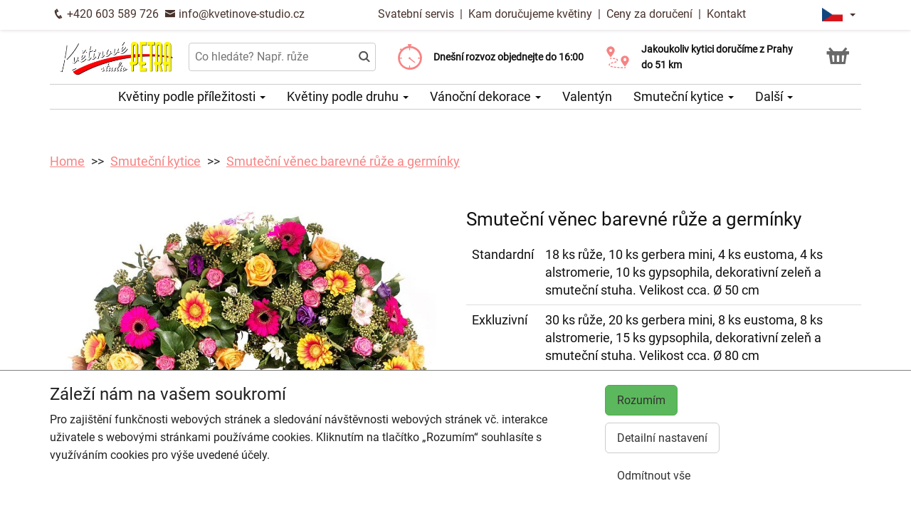

--- FILE ---
content_type: text/html; charset=utf-8
request_url: https://kvetinove-studio.cz/produkt-1675-smutecni-venec-barevne-ruze-a-germinky
body_size: 8621
content:
<!DOCTYPE html>
  <html lang="cs">
  <head>
    <meta charset="utf-8">
    <title>Smuteční věnec barevné růže a germínky - doručení ještě dnes s výběrem času    </title>
    <meta name="viewport" content="width=device-width, initial-scale=1">
    <meta name="robots" content="index,follow">
    <link rel="canonical" href="https://kvetinove-studio.cz/produkt-1675-smutecni-venec-barevne-ruze-a-germinky">
    <link rel="shortcut icon" href="/images/all/4701.png" type="image/x-icon" />
    <link rel="stylesheet" href="/dist/app.5599eb2296eefca30ff5.css" >
    <style>
      body {
          color: #111111;
      }
      a, a:hover {
          color: #111111;
      }
      .basket, .basket a {
          color: #696969;
      }
      .topbar {
          color: #47322b;
          background-color: #ffffff;
          box-shadow: 0px 0px 5px #d6d1d0;
      }
			.topbar a, .topbar a:hover {
					color: #47322b;
			}
			.topbar-bg {
					background-color: #ffffff;
			}
      @media only screen and (max-width : 1199px) {
      		.topbar {
							background-color: white;
							color: #47322b;
					}
					.topbar a, .topbar a:hover {
							color: #47322b;
					}
					.topbar-bg {
							background-color: white;
					}
			}
      .recommended {
          box-shadow: 0px 0px  5px #d6d1d0;
      }

      #navbar1 ul li {
          border-bottom: 1px solid #ccc;
      }
      #navbar1 ul {
          border-top: 1px solid #ccc;
      }
      .mainnavbar ul {
          border-top: 1px solid #ccc;
          border-bottom: 1px solid #ccc;
          display: inline-block;
          text-align: center;
      }
      tr.month {
          border-top: 5px solid #F78383;
          border-bottom: 1px solid #eeeeee;
      }
      .button-color {
					color: #F78383;
      }
      .but, .delivery-button {
          background-color: #F78383;
      }
      .information-icon {
           color: #F78383;
      }
      table.calendar div.selected {
          color: #fff;
          background-color: #F78383;
      }
      table.calendar div.selected a {
          color: #fff;
      }
      .icon, .homepage-short-text li::before {
      		color: #F78383;
      }
      .but2 {
          background-color: #F78383;
      }
      .next-products a, .breadcrumb a {
          color:#F78383;
      }
      .countrybar {
          color: #fff;
          background-color: #f5f5f5;
      }

      .footer, .reviews {
          color: #111;
          background-color: #f5f5f5;
      }
      .reviews .stars, .footer .stars, .citystars {
          color: #eb6e00;
          font-size: 125%;
      }
      .footer a, .footer a:hover {
          color: #111;
      }
      .footer hr {
          border-top:1px solid #111;
      }
      .nav-tab-color  {
          background-color: #F78383;
      }
      .nav-tab-color-local> li a{
          background-color: #F78383;
      }
      .cities li {
          border-bottom:1px solid white;
          break-inside: avoid-column;

      }
      .cities .big {
          border-bottom: 1px solid #ccc;
      }
        .tags .tag41 span {
            background-color:lightgreen;
        }
        .tags .tag87 span {
            background-color:red;
        }
        .tags .tag75 span {
            background-color:orange;
        }
        .tags .tag124 span {
            background-color:DarkSlateGray;
        }
        .tags .tag143 span {
            background-color:red;
        }
			@media only screen and (min-width : 1200px) {
				.main {
					margin-top: 180px;
				}
			}
    </style>
			<!-- Global site tag (gtag.js) - Google Analytics -->
			<script async src="https://www.googletagmanager.com/gtag/js?id=G-JT86Q038V7"></script>
			<script>
				window.dataLayer = window.dataLayer || [];
				function gtag(){ dataLayer.push(arguments);}
					gtag('consent', 'default', {
						'ad_storage': 'denied',
						'analytics_storage': 'denied',
						'wait_for_update': 500
					});
				gtag('js', new Date());
				gtag('config', "G-JT86Q038V7");
			</script>
    <script type="application/ld+json">
      { "@context" : "http://schema.org",
          "@type" : "LocalBusiness",
          "name" : "Květinové studio Petra | Rozvoz květin",
          "image" : "https://kvetinove-studio.cz/images/thumbs/4582.jpeg",
          "logo" : "https://kvetinove-studio.cz/images/thumbs/4582.jpeg",
          "url" : "https://kvetinove-studio.cz/",
          "telephone" : "+420603589726",
          "email" : "info@kvetinove-studio.cz",
          "openingHours": ["Mo,Tu,We,Th,Fr 08:00-18:00","Sa 08:00-12:00"],
              "aggregateRating" :
                  { "@type" : "AggregateRating",
                      "ratingValue" : 4.8,
                      "ratingCount" : 239
                  },
          "address" : { "@type" : "PostalAddress", "streetAddress" : "Moskevská 74", "addressLocality" : "Praha 10 - Vršovice", "postalCode" : "10100", "addressCountry" : "CZ" },
          "potentialAction": {
              "@type": "OrderAction",
              "target": {
              "@type": "EntryPoint",
              "urlTemplate": "https://kvetinove-studio.cz/",
              "inLanguage": "cs"
              },
              "deliveryMethod": [
              "http://purl.org/goodrelations/v1#DeliveryModeOwnFleet"
              ],
              "priceSpecification": {
              "@type": "DeliveryChargeSpecification",
              "appliesToDeliveryMethod": "http://purl.org/goodrelations/v1#DeliveryModeOwnFleet",
              "priceCurrency": "CZK",
              "price": 149,
              "eligibleTransactionVolume": {
                  "@type": "PriceSpecification",
                  "priceCurrency": "CZK",
                  "price": 0
              }
              }
          },
          "geo": {"@type": "GeoCoordinates", "latitude": 50.067906, "longitude": 14.4596537 }
          , "sameAs" : [ "https://www.facebook.com/Kv%C4%9Btinov%C3%A9-studio-Petra-174448145997822" ] 
      }
    </script>
	<script type="application/ld+json"> { "@context" : "http://schema.org", "@type" : "Product", "name" : "Smuteční věnec barevné růže a germínky", "image" : "https://kvetinove-studio.cz/images/thumbs/1245.jpeg", "description" : null, "url" : "https://kvetinove-studio.cz/produkt-1675-smutecni-venec-barevne-ruze-a-germinky", "offers" : { "@type" : "Offer", "price" : 5129, "priceCurrency" : "CZK", "availability" : "https://schema.org/InStock", "priceValidUntil" : "2026-01-30", "url" : "https://kvetinove-studio.cz/produkt-1675-smutecni-venec-barevne-ruze-a-germinky" }, "sku" : "1375" } </script>
  </head>

	<body class="eucookie-ok  ">
			<div class="fixed">
<div class="topbar">
	<div class="container">
		<div class="vertical-align">
			<div class="topbar-menu hidden-lg">
				<div class="horizontal-center">
					<button type="button" class="navbar-toggle collapsed" data-toggle="collapse" data-target="#navbar1">
						<i class="menu__icon icofont-navigation-menu fa-1x5 fa-fw" aria-hidden="true"></i>
						<div class="menu__text">Menu</div>
					</button>
				</div>
			</div>
			<div class="topbar-close hidden-lg hidden">
				<div class="horizontal-center">
					<button type="button" class="navbar-toggle collapsed" data-toggle="collapse" data-target="#navbar1">
						<i class="menu__icon icofont-close fa-1x5 fa-fw" aria-hidden="true"></i>
						<div class="menu__text">Zavřít</div>
					</button>
				</div>
			</div>
<div class="topbar-logo hidden-lg">
	<div class="horizontal-center">
		<a href="/">
					<picture>
						<source srcset="/images/thumbs/w320/4582.webp" type="image/webp">
						<img src="/images/thumbs/w320/4582.png"
							width="4180"
							height="1406"
							alt="Květinové studio Petra | Rozvoz květin"
							title="Květinové studio Petra | Rozvoz květin"
							class="logo--small"
					 />
					</picture>
		</a>
	</div>
</div>
			<div class="topbar-left partner-contact hidden-sm hidden-md hidden-xs">
				<a href="tel:+420603589726"
						class="topbar-phone"
				>
					<i class="icofont-phone fa-fw fa-lg" aria-hidden="true"></i>
					+420 603 589 726
				</a>
				<a href="mailto:info@kvetinove-studio.cz"
						class="topbar-email"
				>
					<i class="icofont-envelope fa-fw fa-lg" aria-hidden="true"></i>
					info@kvetinove-studio.cz
				</a>
			</div>
			<div class="topbar-center vertical-center">
	<div class="hidden hidden-lg topbar-slogan horizontal-center">
			<div class="topbar-slogan-item topbar-slogan-item--visible">
				<strong>Dnešní rozvoz objednejte do&nbsp;16:00</strong>
			</div>
			<div class="topbar-slogan-item">
				<strong>Doručujeme již od 149 Kč</strong>
			</div>
			<div class="topbar-slogan-item">
				<strong>Jakoukoliv kytici doručíme z&nbsp;Prahy do&nbsp;51&nbsp;km</strong>
			</div>
			<div class="topbar-slogan-item">
				<strong>Možný výběr času a dne doručení</strong>
			</div>
			<div class="topbar-slogan-item">
				<strong>Možnost vyzvednout v naší květince</strong>
			</div>
	</div>
				<ul class="menu-list hidden-md hidden-sm hidden-xs">
							<li>
								
									<a href="/svatebni-servis">
										Svatební servis
									</a>
								
								 &nbsp;|&nbsp; 
							</li>
							<li>
								
									<a href="/kam-dorucujeme">
										Kam doručujeme květiny
									</a>
								
								
							</li>
					<li>
						&nbsp;|&nbsp;
						<a href="/ceny-za-doruceni">
							Ceny za doručení
						</a>
					</li>
						<li>&nbsp;|&nbsp;
							<a href="/kontakt">
								Kontakt
							</a>
						</li>
				</ul>
			</div>
			<div class="topbar-phone-icon hidden-lg hidden">
				<div class="horizontal-center">
					<a href="tel:+420603589726" class="topbar-phone">
						<i class="icofont-phone fa-fw fa-1x5" aria-hidden="true"></i>
					</a>
				</div>
			</div>
			<div class="topbar-right text-right">
	<div class="language">
		<div class="horizontal-center">
			<div class="language__flag">
				<div class="language__flag-image-container">
						<img class="language__flag-main-image" src="/images/flags/CZ.png" alt="Čeština" title="Čeština" />
				</div>
				<div class="language__flag-caret-container">
					<span class="caret"></span>
				</div>
			</div>
		</div>
		<ul class="language__items topbar-bg">
				<li class="language__item">
					<a href="/produkt-1675-smutecni-venec-barevne-ruze-a-germinky" hreflang="cs" class="language__item-link">
							<img class="language__flag-image" src="/images/flags/CZ.png" alt="Čeština" title="Čeština" />
						Čeština
					</a>
				</li>
				<li class="language__item">
					<a href="/sk/1675-pohrebny-veniec-z-farebnych-ruzi-a-germini" hreflang="sk" class="language__item-link">
							<img class="language__flag-image" src="/images/flags/SK.png" alt="Slovenčina" title="Slovenčina" />
						Slovenčina
					</a>
				</li>
				<li class="language__item">
					<a href="/en/1675-coloured-roses-and-mini-gerbera-funeral-wreath" hreflang="en" class="language__item-link">
							<img class="language__flag-image" src="/images/flags/GB.png" alt="English" title="English" />
						English
					</a>
				</li>
				<li class="language__item">
					<a href="/de/1675-trauerkranz-aus-bunten-rosen-und-keimlingen" hreflang="de" class="language__item-link">
							<img class="language__flag-image" src="/images/flags/DE.png" alt="Deutsch" title="Deutsch" />
						Deutsch
					</a>
				</li>
				<li class="language__item">
					<a href="/pl/1675-wieniec-pogrzebowy-z-kolorowych-roz-i-germini" hreflang="pl" class="language__item-link">
							<img class="language__flag-image" src="/images/flags/PL.png" alt="Polski" title="Polski" />
						Polski
					</a>
				</li>
				<li class="language__item">
					<a href="/uk/1675-traurnij-vinok-z-kol-orovih-troyand-i-germinij" hreflang="uk" class="language__item-link">
							<img class="language__flag-image" src="/images/flags/UA.png" alt="Українська" title="Українська" />
						Українська
					</a>
				</li>
		</ul>
	</div>
<div class="topbar-basket basket--small hidden-lg">
	<div class="horizontal-center">
		<a href="/kosik">
			<i class="icofont icofont-basket fa-1x5 fa-fw" aria-hidden="true"></i>
			<div class="basket__text--small">Košík</div>
		</a>
  </div>
</div>
<div class="topbar-search hidden-lg">
		<div class="horizontal-center">
			<a href="#" class="js-search">
					<i class="icofont-search-2 fa-1x5 fa-fw" aria-hidden="true"></i>
					<div class="search__text">
						Hledat
					</div>
			</a>
			<a href="#" class="js-search-close hidden">
				<i class="menu__icon icofont-close fa-1x5 fa-fw" aria-hidden="true"></i>
				<div class="menu__text">Zavřít</div>
			</a>
		</div>
</div>
			</div>
		</div>
	</div>
</div>
<div class="hidden-lg simplemenu">
	<div class="navbar collapse" id="navbar1" aria-expanded="false" style="height: 1px;">
<ul class="nav navbar-nav">
  <li class="dropdown">
      <a href="#" class="dropdown-toggle menu-simple__category" data-toggle="dropdown" role="button" aria-haspopup="true" aria-expanded="false">
        Květiny podle příležitosti
        <span class="caret"></span>
      </a>
      <ul class="dropdown-menu">
        <li>
          <a href="/kvetiny-k-narozeninam">
            Kytice k narozeninám
          </a>
        </li>
        <li>
          <a href="/kvetiny-k-vyroci">
            Kytice k výročí
          </a>
        </li>
        <li>
          <a href="/kvetiny-z-lasky">
            Kytice z lásky
          </a>
        </li>
        <li>
          <a href="/dorty-bonboniery-a-vina">
            Dorty, bonboniéry a vína
          </a>
        </li>
        <li>
          <a href="/#start">
            Všechny kytice
          </a>
        </li>
      </ul>
  </li>
  <li class="dropdown">
      <a href="#" class="dropdown-toggle menu-simple__category" data-toggle="dropdown" role="button" aria-haspopup="true" aria-expanded="false">
        Květiny podle druhu
        <span class="caret"></span>
      </a>
      <ul class="dropdown-menu">
        <li>
          <a href="/ruze">
            Růže
          </a>
        </li>
        <li>
          <a href="/vanocni-dekorace">
            Vánoční dekorace
          </a>
        </li>
        <li>
          <a href="/gerbery">
            Gerbery a germínky
          </a>
        </li>
        <li>
          <a href="/chrysantemy">
            Chrysantémy
          </a>
        </li>
        <li>
          <a href="/alstromerie">
            Alstromerie
          </a>
        </li>
        <li>
          <a href="/tulipany">
            Tulipány
          </a>
        </li>
        <li>
          <a href="/karafiaty">
            Karafiáty
          </a>
        </li>
        <li>
          <a href="/lilie">
            Lilie
          </a>
        </li>
        <li>
          <a href="/kvetinove-kose">
            Květinové koše
          </a>
        </li>
        <li>
          <a href="/extravagantni-kytice">
            Extravagantní kytice
          </a>
        </li>
        <li>
          <a href="/slunecnice">
            Slunečnice
          </a>
        </li>
        <li>
          <a href="/jarni-a-velikonocni-kvetinove-dekorace">
            Jaro &amp; Velikonoce
          </a>
        </li>
        <li>
          <a href="/orchideje">
            Orchideje
          </a>
        </li>
        <li>
          <a href="/amarylis">
            Amarylis
          </a>
        </li>
        <li>
          <a href="/orchidej-phalaenopsis">
            Orchidej v květináči
          </a>
        </li>
        <li>
          <a href="/konvalinky">
            Konvalinky
          </a>
        </li>
        <li>
          <a href="/hrnkove-kvetiny">
            Hrnkové květiny
          </a>
        </li>
        <li>
          <a href="/#start">
            Všechny kytice
          </a>
        </li>
      </ul>
  </li>
  <li class="dropdown">
      <a href="/vanocni-dekorace" class="menu-simple__category">
        Vánoční dekorace
      </a>
  </li>
  <li class="dropdown">
      <a href="/valentyn" class="menu-simple__category">
        Valentýn
      </a>
  </li>
  <li class="dropdown">
      <a href="/smutecni-kytice" class="menu-simple__category">
        Smuteční kytice
      </a>
  </li>
  <li class="dropdown">
      <a href="/svatebni-kytice" class="menu-simple__category">
        Svatební kytice
      </a>
  </li>
  <li class="dropdown">
      <a href="/darky-ke-kvetinam" class="menu-simple__category">
        Dárky ke květinám
      </a>
  </li>
  <li class="dropdown">
      <a href="/kytice-pro-muze" class="menu-simple__category">
        Kytice pro pány
      </a>
  </li>
  <li class="dropdown">
      <a href="/jarni-a-velikonocni-kvetinove-dekorace" class="menu-simple__category">
        Jaro &amp; Velikonoce
      </a>
  </li>
	<li>
		<a href="/svatebni-servis">Svatební servis</a>
	</li>
	<li>
		<a href="/kam-dorucujeme">Kam doručujeme květiny</a>
	</li>
	<li>
		<a href="/ceny-za-doruceni">Ceny za doručení</a>
	</li>
	  <li>
	  	<a href="/kontakt">
	  		Kontakt
			</a>
		</li>
</ul>
	</div>
</div>
					<div class="header content">
							<div class="left-image hidden-sm hidden-xs hidden-md hidden-vlg">
								<a href="https://www.google.com/maps/place/?q=place_id:ChIJ35KHapXxC0cR3-Q8yLs9PJE" target="_blank">
											<img src="/images/reviews/cs.png" />
										<div class="rating-value">4.8 z 5</div>
										<div class="rating-count">239 hodnocení</div>
								</a>
							</div>
						<div class="container">
							<div class="logobar">
								<div class="row vertical-align">
									<div class="col-lg-2 hidden-md hidden-sm hidden-xs">

	<a href="/">
				<picture>
					<source srcset="/images/thumbs/w320/4582.webp" type="image/webp">
					<img src="/images/thumbs/w320/4582.png"
						width="4180"
						height="1406"
						alt="Květinové studio Petra | Rozvoz květin"
						title="Květinové studio Petra | Rozvoz květin"
						class="logo"
					/>
				</picture>
	</a>

									</div>
										<div class="col-lg-3 hidden-md hidden-xs hidden-sm flex flex-direction-column">
											<div class="js-search-wrapper">
												<div class="js-search-widget">
													<input type="text" name="search" id="search" data-href="/search" autocomplete="off" class="search" placeholder="Co hledáte? Např. růže" >
													<div id="snippet--search"></div>
												</div>
											</div>
										</div>
										<div class="col-lg-3 hidden-md hidden-xs hidden-sm flex flex-direction-column">
													<div class="left-slogan-item left-slogan-item--visible">
															<div class="row flex">
																<div class="col-md-2 color-ccc flex flex-direction-column">
																	<i class="icon icofont-stopwatch fs2e"></i>
																</div>
																<div class="col-md-10 small">
																  <div class="slogan-text">
																	  <strong>Dnešní rozvoz objednejte do&nbsp;16:00</strong>
																	</div>
																</div>
															</div>
													</div>
													<div class="left-slogan-item">
															<div class="row flex">
																<div class="col-md-2 color-ccc flex flex-direction-column">
																	<i class="icon icofont-fast-delivery fs2e"></i>
																</div>
																<div class="col-md-10 small">
																  <div class="slogan-text">
																	  <strong>Doručujeme již od 149 Kč</strong>
																	</div>
																</div>
															</div>
													</div>
													<div class="left-slogan-item">
															<div class="row flex">
																<div class="col-md-2 color-ccc flex flex-direction-column">
																	<i class="icon icofont-meeting-add fs2e"></i>
																</div>
																<div class="col-md-10 small">
																  <div class="slogan-text">
																	  <strong>Možný výběr času a dne doručení</strong>
																	</div>
																</div>
															</div>
													</div>
										</div>
										<div class="col-lg-3 hidden-md hidden-xs hidden-sm flex flex-direction-column">
													<div class="right-slogan-item right-slogan-item--visible">
															<div class="row flex">
																<div class="col-md-2 color-ccc flex flex-direction-column">
																	<i class="icon icofont-map-pins fs2e"></i>
																</div>
																<div class="col-md-10 small">
																  <div class="slogan-text">
																	  <strong>Jakoukoliv kytici doručíme z&nbsp;Prahy do&nbsp;51&nbsp;km</strong>
																	</div>
																</div>
															</div>
													</div>
													<div class="right-slogan-item">
															<div class="row flex">
																<div class="col-md-2 color-ccc flex flex-direction-column">
																	<i class="icon icofont-home icofont-duotone fs2e"></i>
																</div>
																<div class="col-md-10 small">
																  <div class="slogan-text">
																	  <strong>Možnost vyzvednout v naší květince</strong>
																	</div>
																</div>
															</div>
													</div>
													<div class="right-slogan-item">
													</div>
										</div>
										<div class="col-lg-1 hidden-md hidden-sm hidden-xs text-right vcenter flexrow justright" >
<div class="basket text-center">
	<a href="/kosik">
		<i class="icofont-basket fa-2x fa-fw" aria-hidden="true"></i>
	</a>
</div>
										</div>
								</div>
							</div>
							<div class="hidden-md hidden-sm hidden-xs">
								<div class="row">
									<div class="col-md-12">
<ul class="menu row" id="js-main-menu">
  <li class="menu-item js-main-menu-item">
    <div class="menu-plus">
      &nbsp;
    </div>
    <a href="#" class="menu-link">
      Květiny podle příležitosti
      <span class="caret"></span>
    </a>
    <ul class="submenu">
      <li class="submenu-item">
        <div class="menu-plus">
          &nbsp;
        </div>
        <a href="/kvetiny-k-narozeninam" class="menu-link">
          Kytice k narozeninám
        </a>
      </li>
      <li class="submenu-item">
        <div class="menu-plus">
          &nbsp;
        </div>
        <a href="/kvetiny-k-vyroci" class="menu-link">
          Kytice k výročí
        </a>
      </li>
      <li class="submenu-item">
        <div class="menu-plus">
          &nbsp;
        </div>
        <a href="/kvetiny-z-lasky" class="menu-link">
          Kytice z lásky
        </a>
      </li>
      <li class="submenu-item">
        <div class="menu-plus">
          &nbsp;
        </div>
        <a href="/dorty-bonboniery-a-vina" class="menu-link">
          Dorty, bonboniéry a vína
        </a>
      </li>
      <li class="submenu-item">
        <div class="menu-plus">
          &nbsp;
        </div>
        <a href="/#start" class="menu-link">
          Všechny kytice
        </a>
      </li>
    </ul>
  </li>
  <li class="menu-item js-main-menu-item">
    <div class="menu-plus">
      &nbsp;
    </div>
    <a href="#" class="menu-link">
      Květiny podle druhu
      <span class="caret"></span>
    </a>
    <ul class="submenu">
      <li class="submenu-item">
        <div class="menu-plus">
          &nbsp;
        </div>
        <a href="/ruze" class="menu-link">
          Růže
        </a>
          <ul class="subsubmenu hidden">
            <li class="subsubmenu-item">
              <a href="/vlastni-pocet-ruzi" class="menu-link">
                Vlastní počet růží
              </a>
            </li>
          </ul>
      </li>
      <li class="submenu-item">
        <div class="menu-plus">
          &nbsp;
        </div>
        <a href="/vanocni-dekorace" class="menu-link">
          Vánoční dekorace
        </a>
          <ul class="subsubmenu hidden">
            <li class="subsubmenu-item">
              <a href="/adventni-vence" class="menu-link">
                Adventní věnce
              </a>
            </li>
          </ul>
      </li>
      <li class="submenu-item">
        <div class="menu-plus">
          &nbsp;
        </div>
        <a href="/gerbery" class="menu-link">
          Gerbery a germínky
        </a>
      </li>
      <li class="submenu-item">
        <div class="menu-plus">
          &nbsp;
        </div>
        <a href="/chrysantemy" class="menu-link">
          Chrysantémy
        </a>
      </li>
      <li class="submenu-item">
        <div class="menu-plus">
          &nbsp;
        </div>
        <a href="/alstromerie" class="menu-link">
          Alstromerie
        </a>
      </li>
      <li class="submenu-item">
        <div class="menu-plus">
          &nbsp;
        </div>
        <a href="/tulipany" class="menu-link">
          Tulipány
        </a>
      </li>
      <li class="submenu-item">
        <div class="menu-plus">
          &nbsp;
        </div>
        <a href="/karafiaty" class="menu-link">
          Karafiáty
        </a>
      </li>
      <li class="submenu-item">
        <div class="menu-plus">
          &nbsp;
        </div>
        <a href="/lilie" class="menu-link">
          Lilie
        </a>
      </li>
      <li class="submenu-item">
        <div class="menu-plus">
          &nbsp;
        </div>
        <a href="/kvetinove-kose" class="menu-link">
          Květinové koše
        </a>
      </li>
      <li class="submenu-item">
        <div class="menu-plus">
          &nbsp;
        </div>
        <a href="/extravagantni-kytice" class="menu-link">
          Extravagantní kytice
        </a>
      </li>
      <li class="submenu-item">
        <div class="menu-plus">
          &nbsp;
        </div>
        <a href="/slunecnice" class="menu-link">
          Slunečnice
        </a>
      </li>
      <li class="submenu-item">
        <div class="menu-plus">
          &nbsp;
        </div>
        <a href="/jarni-a-velikonocni-kvetinove-dekorace" class="menu-link">
          Jaro &amp; Velikonoce
        </a>
      </li>
      <li class="submenu-item">
        <div class="menu-plus">
          &nbsp;
        </div>
        <a href="/orchideje" class="menu-link">
          Orchideje
        </a>
      </li>
      <li class="submenu-item">
        <div class="menu-plus">
          &nbsp;
        </div>
        <a href="/amarylis" class="menu-link">
          Amarylis
        </a>
      </li>
      <li class="submenu-item">
        <div class="menu-plus">
          &nbsp;
        </div>
        <a href="/orchidej-phalaenopsis" class="menu-link">
          Orchidej v květináči
        </a>
      </li>
      <li class="submenu-item">
        <div class="menu-plus">
          &nbsp;
        </div>
        <a href="/konvalinky" class="menu-link">
          Konvalinky
        </a>
      </li>
      <li class="submenu-item">
        <div class="menu-plus">
          &nbsp;
        </div>
        <a href="/hrnkove-kvetiny" class="menu-link">
          Hrnkové květiny
        </a>
      </li>
      <li class="submenu-item">
        <div class="menu-plus">
          &nbsp;
        </div>
        <a href="/#start" class="menu-link">
          Všechny kytice
        </a>
      </li>
    </ul>
  </li>
  <li class="menu-item js-main-menu-item">
    <div class="menu-plus">
      &nbsp;
    </div>
    <a href="/vanocni-dekorace" class="menu-link">
      Vánoční dekorace
      <span class="caret"></span>
    </a>
    <ul class="submenu">
      <li class="submenu-item">
        <div class="menu-plus">
          &nbsp;
        </div>
        <a href="/adventni-vence" class="menu-link">
          Adventní věnce
        </a>
      </li>
    </ul>
  </li>
  <li class="menu-item js-main-menu-item">
    <div class="menu-plus">
      &nbsp;
    </div>
    <a href="/valentyn" class="menu-link">
      Valentýn
    </a>
  </li>
  <li class="menu-item js-main-menu-item">
    <div class="menu-plus">
      &nbsp;
    </div>
    <a href="/smutecni-kytice" class="menu-link">
      Smuteční kytice
      <span class="caret"></span>
    </a>
    <ul class="submenu">
      <li class="submenu-item">
        <div class="menu-plus">
          &nbsp;
        </div>
        <a href="/vazane-smutecni-kytice" class="menu-link">
          Vázané smuteční kytice
        </a>
      </li>
      <li class="submenu-item">
        <div class="menu-plus">
          &nbsp;
        </div>
        <a href="/vypichovane-smutecni-kytice" class="menu-link">
          Vypichované smuteční kytice
        </a>
      </li>
      <li class="submenu-item">
        <div class="menu-plus">
          &nbsp;
        </div>
        <a href="/smutecni-vence" class="menu-link">
          Smuteční věnce
        </a>
      </li>
    </ul>
  </li>
  <li class="menu-item js-main-menu-item">
    <div class="menu-plus">
      &nbsp;
    </div>
    <a href="/svatebni-kytice" class="menu-link">
      Svatební kytice
      <span class="caret"></span>
    </a>
    <ul class="submenu">
      <li class="submenu-item">
        <div class="menu-plus">
          &nbsp;
        </div>
        <a href="/svatebni-kvetinove-doplnky" class="menu-link">
          Svatební květinové doplňky
        </a>
      </li>
      <li class="submenu-item">
        <div class="menu-plus">
          &nbsp;
        </div>
        <a href="/svatebni-kytice-pro-nevestu" class="menu-link">
          Svatební kytice pro nevěstu
        </a>
      </li>
      <li class="submenu-item">
        <div class="menu-plus">
          &nbsp;
        </div>
        <a href="/aranzma-na-auto" class="menu-link">
          Aranžmá na auto
        </a>
      </li>
      <li class="submenu-item">
        <div class="menu-plus">
          &nbsp;
        </div>
        <a href="/kytice-pro-maminku" class="menu-link">
          Kytice pro maminku
        </a>
      </li>
      <li class="submenu-item">
        <div class="menu-plus">
          &nbsp;
        </div>
        <a href="/kytice-pro-svedkyni" class="menu-link">
          Kytice pro svědkyni
        </a>
      </li>
      <li class="submenu-item">
        <div class="menu-plus">
          &nbsp;
        </div>
        <a href="/kytice-pro-druzicku" class="menu-link">
          Kytice pro družičku
        </a>
      </li>
      <li class="submenu-item">
        <div class="menu-plus">
          &nbsp;
        </div>
        <a href="/korsaz-pro-zenicha" class="menu-link">
          Korsáž pro ženicha
        </a>
      </li>
      <li class="submenu-item">
        <div class="menu-plus">
          &nbsp;
        </div>
        <a href="/dekorace-na-snubni-prstynky" class="menu-link">
          Dekorace na snubní prstýnky
        </a>
      </li>
      <li class="submenu-item">
        <div class="menu-plus">
          &nbsp;
        </div>
        <a href="/aranzma-na-stoly" class="menu-link">
          Aranžmá na stoly
        </a>
      </li>
      <li class="submenu-item">
        <div class="menu-plus">
          &nbsp;
        </div>
        <a href="/vyzdoba-svatebnich-prostor" class="menu-link">
          Výzdoba svatebních prostor
        </a>
      </li>
    </ul>
  </li>
  <li class="menu-item js-main-menu-item">
    <div class="menu-plus">
      &nbsp;
    </div>
    <a href="/darky-ke-kvetinam" class="menu-link">
      Dárky ke květinám
      <span class="caret"></span>
    </a>
    <ul class="submenu">
      <li class="submenu-item">
        <div class="menu-plus">
          &nbsp;
        </div>
        <a href="/darkova-vina" class="menu-link">
          Dárková vína
        </a>
      </li>
    </ul>
  </li>
  <li class="menu-item js-main-menu-item">
    <div class="menu-plus">
      &nbsp;
    </div>
    <a href="/kytice-pro-muze" class="menu-link">
      Kytice pro pány
    </a>
  </li>
  <li class="menu-item js-main-menu-item">
    <div class="menu-plus">
      &nbsp;
    </div>
    <a href="/jarni-a-velikonocni-kvetinove-dekorace" class="menu-link">
      Jaro &amp; Velikonoce
    </a>
  </li>
  <li id="js-main-menu-other" class="menu-item menu-item--other hidden">
  	<a href="#" class="menu-link">
  		Další
			<span class="caret"></span>
		</a>
		<ul id="js-main-menu-other-ul" class="submenu submenu--other">
		</ul>
	</li>
</ul>
									</div>
								</div>
							</div>
						</div>
					</div>
  			</div>
			<div class="content">
				<div class="main">

	<div class="container">
		<div class="row">
<ol class="breadcrumb">
  <li >
      <a href="/" >Home</a>
  </li>
  <li >
      <a href="/smutecni-kytice" >Smuteční kytice</a>
  </li>
  <li >
      <a href="/produkt-1675-smutecni-venec-barevne-ruze-a-germinky" >Smuteční věnec barevné růže a germínky</a>
  </li>
</ol>
		</div>
	</div>
	<div class="container">
		<div class="row mtb30 product-detail">

			<div class="col-md-6 ">
				<a href="/images/thumbs/1245.jpeg" data-lightbox="flower" data-title="Smuteční věnec barevné růže a germínky">
					<img src="/images/thumbs/w800/1245.jpeg" alt="Smuteční věnec barevné růže a germínky" title="Smuteční věnec barevné růže a germínky" class="img-responsive" />
				</a>
				<div class="clearfix">
				</div>
			</div>
			<div class="col-md-6">
				<div class="">
				<h1>Smuteční věnec barevné růže a germínky</h1>

				<table class="table">
					<tr>
						<td>
								Standardní
						</td>
						<td>
								18 ks růže, 10 ks gerbera mini, 4 ks eustoma, 4 ks alstromerie, 10 ks gypsophila, dekorativní zeleň a smuteční stuha. Velikost cca. Ø 50 cm
						</td>
					</tr>
					<tr>
						<td>
								Exkluzivní
						</td>
						<td>
								30 ks růže, 20 ks gerbera mini, 8 ks eustoma, 8 ks alstromerie, 15 ks gypsophila, dekorativní zeleň a smuteční stuha. Velikost cca. Ø 80 cm
						</td>
					</tr>
					<tr>
						<td>
								Ø 60 cm
						</td>
						<td>
								Smuteční věnec Ø 60cm. Růže, gerbera mini, eustoma, alstromerie, gypsophila, dekorativní zeleň a smuteční stuha.
						</td>
					</tr>
				</table>
				</div>
					<form action="/produkt-1675-smutecni-venec-barevne-ruze-a-germinky" method="post" id="frm-basketForm">
						<div class="radio">
								<label for="frm-basketForm-model_id-3896" class="radiolabel">
									<input type="radio" name="model_id" id="frm-basketForm-model_id-3896" required data-nette-rules='[{"op":":filled","msg":"Vyberte prosím velikost."}]' checked value="3896" data-variant="Standardní" data-price="5129" data-currency="CZK">
									Standardní
									(5 129 Kč)
								</label>
								<br>
								<label for="frm-basketForm-model_id-3897" class="radiolabel">
									<input type="radio" name="model_id" id="frm-basketForm-model_id-3897" required data-nette-rules='[{"op":":filled","msg":"Vyberte prosím velikost."}]' value="3897" data-variant="Exkluzivní" data-price="8639" data-currency="CZK">
									Exkluzivní
									(8 639 Kč)
								</label>
								<br>
								<label for="frm-basketForm-model_id-5790" class="radiolabel">
									<input type="radio" name="model_id" id="frm-basketForm-model_id-5790" required data-nette-rules='[{"op":":filled","msg":"Vyberte prosím velikost."}]' value="5790" data-variant="Ø 60 cm" data-price="6779" data-currency="CZK">
									Ø 60 cm
									(6 779 Kč)
								</label>
								<br>
						</div>
						<input type="number" name="amount" min="1" id="frm-basketForm-amount" required data-nette-rules='[{"op":":filled","msg":"Zadejte prosím počet."},{"op":":integer","msg":"Please enter a valid integer."},{"op":":min","msg":"Minimální počet kusů produktu je 1.","arg":1}]' value="1" class="form-control">
						<button type="submit" name="order" class="but2 btn" value="Objednat">Objednat</button>
					<input type="hidden" name="id" value=""><input type="hidden" name="_do" value="basketForm-submit"></form>

				<div class="product__short-text">
					
				</div>
				<div class="product__short-text">
					
				</div>
				<div class="product__text">
					<p><i><strong>Text na smuteční stuhu nebo kondolenční kartu můžete doplnit v posledním kroku košíku</strong></i></p>
				</div>
				<div class="product__disclaimer">
						<p>
</p>						<p>
</p>						<p>
</p>				</div>
			</div>
		</div>
	</div>
				</div>
			</div>
<div class="footer">
	<div class="container">
		<div class="row">
			<div class="col-lg-3 col-md-6 col-sm-12">
				<h3 class="footer__opener">Kontakt <i class="icofont-rounded-down hidden-md hidden-lg"></i></h3>
				<div class="footer__content">
					<i class="icofont-home" aria-hidden="true"></i>
					Květinové studio Petra | Rozvoz květin
					<hr />
					<i class="icofont-google-map" aria-hidden="true"></i>
					Moskevská 74<br>
10100 Praha 10 - Vršovice
					<hr />
						<a href="tel:+420603589726">
							<i class="icofont-phone" aria-hidden="true"></i>
							+420 603 589 726
						</a>
						<hr />
					<a href="mailto:info@kvetinove-studio.cz">
						<i class="icofont-envelope" aria-hidden="true"></i>
						info@kvetinove-studio.cz
					</a>
					<div class="hidden-xs hidden-sm hidden-md">
							<hr />
								<a href="https://www.facebook.com/Kv%C4%9Btinov%C3%A9-studio-Petra-174448145997822" title="Facebook" target="_blank">
									<i class="icofont-facebook fa-lg fa-fw" aria-hidden="true"></i>
								</a>
								<a href="https://www.youtube.com/user/Kvetinovestudiopetra/videos?view=0%2Fvideos" title="YouTube" target="_blank">
									<i class="icofont-youtube-play fa-lg fa-fw" aria-hidden="true"></i>
								</a>
					</div>
				</div>
			</div>
			<div class="col-lg-9 col-md-6 col-sm-12">
				<div class="row">
					<div class="col-lg-3 col-md-6 col-sm-12">
						<h3 class="footer__opener">Informace pro vás <i class="icofont-rounded-down hidden-md hidden-lg"></i></h3>
						<ul class="dashed footer__content footer--closed">
								<li><a href="/obchodni-podminky">Obchodní podmínky</a></li>
								<li><a href="/ochrana-osobnich-udaju">Ochrana osobních údajů</a></li>
								<li><a href="/casto-kladene-dotazy">Často kladené dotazy</a></li>
								<li><a href="/o-nas">O nás</a></li>
								<li><a href="/casy-doruceni-cr">Časy doručení květin – přehled možností</a></li>
								<li><a href="/ukazka-aranzovani-kytic">Ukázka aranžování kytic</a></li>
								<li><a href="/vse-online-kvetinarstvi">Zdarma webový systém pro květinářství</a></li>
								<li><a href="/svatebni-servis">Svatební servis</a></li>
						</ul>
					</div>
					<div class="col-lg-3 col-md-6 col-sm-12">
						<h3 class="footer__opener">Rozvoz květin <i class="icofont-rounded-down hidden-md hidden-lg"></i></h3>
						<ul class="dashed footer__content footer--closed">
							<li><a href="/ceny-za-doruceni">Ceny za doručení</a></li>
								<li><a href="/kam-dorucujeme">Kam doručujeme květiny</a></li>
							<li>
								<a href="/doruceni-kvetin-cr">Doručení květin do ČR</a>
							</li>
							<li>
								<a href="/cookies">
									Cookies
								</a>
							</li>
							<li>
								<a href="/kontakt">
									Kontakt
								</a>
							</li>
						</ul>
					</div>
					<div class="col-lg-6 hidden-md hidden-sm hidden-xs">
						<div class="row">
							<div class="col-md-12">
								<h3>Nejčastěji doručujeme</h3>
							</div>
						</div>
							<ul class="delivery-cities">
										<li>
											<a href="https://kvetinove-studio.cz">Brandýs nad Labem-Stará Boleslav</a>
										</li>
										<li>
											<a href="https://kvetinove-studio.cz">Březí</a>
										</li>
										<li>
											<a href="https://kvetinove-studio.cz">Čestlice</a>
										</li>
										<li>
											<a href="https://kvetinove-studio.cz">Horoušany</a>
										</li>
										<li>
											<a href="https://kvetinybrezany.cz">Jesenice</a>
										</li>
										<li>
											<a href="https://kvetinove-studio.cz">Kostelec nad Černými lesy</a>
										</li>
										<li>
											<a href="https://kvetinove-studio.cz">Kozojedy</a>
										</li>
										<li>
											<a href="https://kvetinove-studio.cz">Lázně Toušeň</a>
										</li>
										<li>
											<a href="https://kvetinove-studio.cz">Máslovice</a>
										</li>
										<li>
											<a href="https://kvetinove-studio.cz">Modletice</a>
										</li>
										<li>
											<a href="https://bianca-kvetiny.cz">Odolena Voda</a>
										</li>
										<li>
											<a href="https://kvetinove-studio.cz">Pětihosty</a>
										</li>
										<li>
											<a href="https://kvetinove-studio.cz">Praha</a>
										</li>
										<li>
											<a href="https://kvetinybrezany.cz">Průhonice</a>
										</li>
										<li>
											<a href="https://kvetinove-studio.cz">Říčany</a>
										</li>
										<li>
											<a href="https://kvetinove-studio.cz">Škvorec</a>
										</li>
										<li>
											<a href="https://kvetinove-studio.cz">Strančice</a>
										</li>
										<li>
											<a href="https://kvetinove-studio.cz">Úvaly</a>
										</li>
										<li>
											<a href="https://kvetinove-studio.cz">Velké Popovice</a>
										</li>
										<li>
											<a href="https://kvetinove-studio.cz">Zlatá</a>
										</li>
							</ul>
					</div>
				</div>
			</div>
		</div>
	</div>
</div>
<div class="superfooter">
	<div class="container">
		<div class="row">
			<div class="col-lg-4 col-md-12 col-sm-12 col-xs-12">
				&copy; 2017 Květinové studio Petra | Rozvoz květin.
				Powered by <a href="https://laflora.cz/">LaFlora.com</a>.
			</div>
			<div class="col-lg-8 col-md-12 col-sm-12 col-xs-12">
<div class="payment-logos payment-logos--superfooter">
  <picture>
    <source srcset="/images/payments/cards.webp" type="image/webp">
    <img src="/images/payments/cards.png"
     alt="Platba on-line platební kartou"
     class="payment-logo"
     width="120"
     height="30"
     loading="lazy"
		/>
  </picture>
  <picture>
    <source srcset="/images/payments/gpay.webp" type="image/webp">
    <img src="/images/payments/gpay.png"
    	alt="Platba přes Google Pay"
    	class="payment-logo"
    	width="46.95652173913"
    	height="30"
    	loading="lazy"
		/>
  </picture>
  <picture>
    <source srcset="/images/payments/applepay.webp" type="image/webp">
    <img src="/images/payments/applepay.png"
    	alt="Platba přes Apple Pay"
    	class="payment-logo"
    	width="46.705539358601"
    	height="30"
    	loading="lazy"
		/>
  </picture>
  <picture>
    <source srcset="/images/payments/paypal.webp" type="image/webp">
    <img src="/images/payments/paypal.png"
    	alt="Platba přes PayPal"
    	class="payment-logo"
    	width="99.75"
    	height="30"
    	loading="lazy"
		/>
  </picture>
	  <picture>
	    <source srcset="/images/payments/gopay.webp" type="image/webp">
	    <img src="/images/payments/gopay.png" alt="Platba přes GoPay" class="payment-logo" width="127.5" height="30" />
	  </picture>
</div>
			</div>
		</div>
	</div>
</div>

		<div class="eu-cookie-bar">
			<div class="container">
				<div class="row">
					<div class="col-md-12">
						<div class="row">
							<div class="col-md-8">
								<h3>Záleží nám na vašem soukromí</h3>
								<p>
									Pro zajištění funkčnosti webových stránek a sledování návštěvnosti webových stránek vč. interakce uživatele s webovými stránkami používáme cookies. Kliknutím na tlačítko „Rozumím“ souhlasíte s využíváním cookies pro výše uvedené účely.
								</p>
							</div>
							<div class="col-md-4">
								<div class="action-block">
									<div>
										<a href="#" class="btn btn-success btn-lg cookies-grant">Rozumím</a>
									</div>
									<div>
										<a href="/cookies" class="btn btn-default btn-lg">Detailní nastavení</a>
									</div>
									<div>
										<a href="#" class="btn btn-transparent btn-lg cookies-deny">Odmítnout vše</a>
									</div>
								</div>
							</div>
						</div>
					</div>
				</div>
			</div>
		</div>
		<div class="modal fade" id="modal">
			<div class="modal-dialog">
				<div class="modal-content" id="snippet--modal">
				</div>
			</div>
		</div>
			<script src="/dist/app.adf100467003473dfb04.js"></script>
  </body>
</html>
